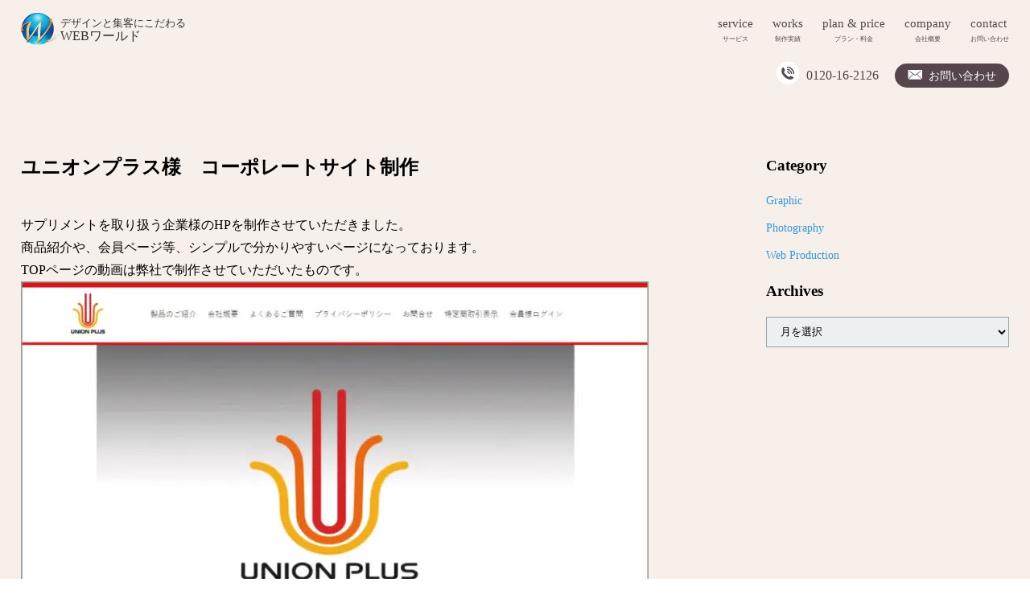

--- FILE ---
content_type: text/html; charset=UTF-8
request_url: https://visionworld.jp/unionplus/
body_size: 9433
content:
<!doctype html>
<html dir="ltr" lang="ja" prefix="og: https://ogp.me/ns#">

<head>
  <meta charset="UTF-8">
  
  <meta name="viewport" content="width=device-width,initial-scale=1.0">
  	<style>img:is([sizes="auto" i], [sizes^="auto," i]) { contain-intrinsic-size: 3000px 1500px }</style>
	
		<!-- All in One SEO 4.8.2 - aioseo.com -->
		<title>ユニオンプラス様 コーポレートサイト制作 | ホームページ制作 株式会社ワールド</title>
	<meta name="description" content="サプリメントを取り扱う企業様のHPを制作させていただきました。商品紹介や、会員ページ等、シンプルで分かりやすい" />
	<meta name="robots" content="max-image-preview:large" />
	<meta name="author" content="wpmaster"/>
	<link rel="canonical" href="https://visionworld.jp/unionplus/" />
	<meta name="generator" content="All in One SEO (AIOSEO) 4.8.2" />
		<meta property="og:locale" content="ja_JP" />
		<meta property="og:site_name" content="ホームページ制作　株式会社ワールド | ホームページ・SEOならワールド" />
		<meta property="og:type" content="article" />
		<meta property="og:title" content="ユニオンプラス様 コーポレートサイト制作 | ホームページ制作 株式会社ワールド" />
		<meta property="og:description" content="サプリメントを取り扱う企業様のHPを制作させていただきました。商品紹介や、会員ページ等、シンプルで分かりやすい" />
		<meta property="og:url" content="https://visionworld.jp/unionplus/" />
		<meta property="og:image" content="https://visionworld.jpwp/wp-content/uploads/2021/01/cropped-world_favicon.png" />
		<meta property="og:image:secure_url" content="https://visionworld.jpwp/wp-content/uploads/2021/01/cropped-world_favicon.png" />
		<meta property="article:published_time" content="2016-06-29T01:57:15+00:00" />
		<meta property="article:modified_time" content="2022-06-29T02:13:48+00:00" />
		<meta property="article:publisher" content="https://www.facebook.com/VisionWolrd/" />
		<meta property="article:author" content="https://www.facebook.com/VisionWolrd/" />
		<meta name="twitter:card" content="summary" />
		<meta name="twitter:title" content="ユニオンプラス様 コーポレートサイト制作 | ホームページ制作 株式会社ワールド" />
		<meta name="twitter:description" content="サプリメントを取り扱う企業様のHPを制作させていただきました。商品紹介や、会員ページ等、シンプルで分かりやすい" />
		<meta name="twitter:image" content="https://visionworld.jpwp/wp-content/uploads/2021/01/cropped-world_favicon.png" />
		<script type="application/ld+json" class="aioseo-schema">
			{"@context":"https:\/\/schema.org","@graph":[{"@type":"Article","@id":"https:\/\/visionworld.jp\/unionplus\/#article","name":"\u30e6\u30cb\u30aa\u30f3\u30d7\u30e9\u30b9\u69d8 \u30b3\u30fc\u30dd\u30ec\u30fc\u30c8\u30b5\u30a4\u30c8\u5236\u4f5c | \u30db\u30fc\u30e0\u30da\u30fc\u30b8\u5236\u4f5c \u682a\u5f0f\u4f1a\u793e\u30ef\u30fc\u30eb\u30c9","headline":"\u30e6\u30cb\u30aa\u30f3\u30d7\u30e9\u30b9\u69d8\u3000\u30b3\u30fc\u30dd\u30ec\u30fc\u30c8\u30b5\u30a4\u30c8\u5236\u4f5c","author":{"@id":"https:\/\/visionworld.jp\/author\/wpmaster\/#author"},"publisher":{"@id":"https:\/\/visionworld.jp\/#organization"},"image":{"@type":"ImageObject","url":"https:\/\/visionworld.jp\/wp-content\/uploads\/2016\/06\/unionp.jpg","width":480,"height":270},"datePublished":"2016-06-29T10:57:15+09:00","dateModified":"2022-06-29T11:13:48+09:00","inLanguage":"ja","mainEntityOfPage":{"@id":"https:\/\/visionworld.jp\/unionplus\/#webpage"},"isPartOf":{"@id":"https:\/\/visionworld.jp\/unionplus\/#webpage"},"articleSection":"Web Production, \u65e5\u672c\u8a9e"},{"@type":"BreadcrumbList","@id":"https:\/\/visionworld.jp\/unionplus\/#breadcrumblist","itemListElement":[{"@type":"ListItem","@id":"https:\/\/visionworld.jp\/#listItem","position":1,"name":"\u5bb6","item":"https:\/\/visionworld.jp\/","nextItem":{"@type":"ListItem","@id":"https:\/\/visionworld.jp\/unionplus\/#listItem","name":"\u30e6\u30cb\u30aa\u30f3\u30d7\u30e9\u30b9\u69d8\u3000\u30b3\u30fc\u30dd\u30ec\u30fc\u30c8\u30b5\u30a4\u30c8\u5236\u4f5c"}},{"@type":"ListItem","@id":"https:\/\/visionworld.jp\/unionplus\/#listItem","position":2,"name":"\u30e6\u30cb\u30aa\u30f3\u30d7\u30e9\u30b9\u69d8\u3000\u30b3\u30fc\u30dd\u30ec\u30fc\u30c8\u30b5\u30a4\u30c8\u5236\u4f5c","previousItem":{"@type":"ListItem","@id":"https:\/\/visionworld.jp\/#listItem","name":"\u5bb6"}}]},{"@type":"Organization","@id":"https:\/\/visionworld.jp\/#organization","name":"\u682a\u5f0f\u4f1a\u793e\u30ef\u30fc\u30eb\u30c9","description":"\u30db\u30fc\u30e0\u30da\u30fc\u30b8\u30fbSEO\u306a\u3089\u30ef\u30fc\u30eb\u30c9","url":"https:\/\/visionworld.jp\/","telephone":"+81120162126","logo":{"@type":"ImageObject","url":"https:\/\/visionworld.jpwp\/wp-content\/uploads\/2021\/01\/cropped-world_favicon.png","@id":"https:\/\/visionworld.jp\/unionplus\/#organizationLogo"},"image":{"@id":"https:\/\/visionworld.jp\/unionplus\/#organizationLogo"},"sameAs":["https:\/\/www.facebook.com\/VisionWolrd\/","https:\/\/www.youtube.com\/user\/visionworldmovie\/featured"]},{"@type":"Person","@id":"https:\/\/visionworld.jp\/author\/wpmaster\/#author","url":"https:\/\/visionworld.jp\/author\/wpmaster\/","name":"wpmaster","image":{"@type":"ImageObject","@id":"https:\/\/visionworld.jp\/unionplus\/#authorImage","url":"https:\/\/secure.gravatar.com\/avatar\/760c559930136406e0c33468034f40dfec4a4426416e6b997be1b665c139507e?s=96&d=mm&r=g","width":96,"height":96,"caption":"wpmaster"},"sameAs":["https:\/\/www.facebook.com\/VisionWolrd\/","https:\/\/www.youtube.com\/user\/visionworldmovie\/featured"]},{"@type":"WebPage","@id":"https:\/\/visionworld.jp\/unionplus\/#webpage","url":"https:\/\/visionworld.jp\/unionplus\/","name":"\u30e6\u30cb\u30aa\u30f3\u30d7\u30e9\u30b9\u69d8 \u30b3\u30fc\u30dd\u30ec\u30fc\u30c8\u30b5\u30a4\u30c8\u5236\u4f5c | \u30db\u30fc\u30e0\u30da\u30fc\u30b8\u5236\u4f5c \u682a\u5f0f\u4f1a\u793e\u30ef\u30fc\u30eb\u30c9","description":"\u30b5\u30d7\u30ea\u30e1\u30f3\u30c8\u3092\u53d6\u308a\u6271\u3046\u4f01\u696d\u69d8\u306eHP\u3092\u5236\u4f5c\u3055\u305b\u3066\u3044\u305f\u3060\u304d\u307e\u3057\u305f\u3002\u5546\u54c1\u7d39\u4ecb\u3084\u3001\u4f1a\u54e1\u30da\u30fc\u30b8\u7b49\u3001\u30b7\u30f3\u30d7\u30eb\u3067\u5206\u304b\u308a\u3084\u3059\u3044","inLanguage":"ja","isPartOf":{"@id":"https:\/\/visionworld.jp\/#website"},"breadcrumb":{"@id":"https:\/\/visionworld.jp\/unionplus\/#breadcrumblist"},"author":{"@id":"https:\/\/visionworld.jp\/author\/wpmaster\/#author"},"creator":{"@id":"https:\/\/visionworld.jp\/author\/wpmaster\/#author"},"image":{"@type":"ImageObject","url":"https:\/\/visionworld.jp\/wp-content\/uploads\/2016\/06\/unionp.jpg","@id":"https:\/\/visionworld.jp\/unionplus\/#mainImage","width":480,"height":270},"primaryImageOfPage":{"@id":"https:\/\/visionworld.jp\/unionplus\/#mainImage"},"datePublished":"2016-06-29T10:57:15+09:00","dateModified":"2022-06-29T11:13:48+09:00"},{"@type":"WebSite","@id":"https:\/\/visionworld.jp\/#website","url":"https:\/\/visionworld.jp\/","name":"\u30db\u30fc\u30e0\u30da\u30fc\u30b8\u5236\u4f5c\u3000\u682a\u5f0f\u4f1a\u793e\u30ef\u30fc\u30eb\u30c9","description":"\u30db\u30fc\u30e0\u30da\u30fc\u30b8\u30fbSEO\u306a\u3089\u30ef\u30fc\u30eb\u30c9","inLanguage":"ja","publisher":{"@id":"https:\/\/visionworld.jp\/#organization"}}]}
		</script>
		<!-- All in One SEO -->

<link rel="alternate" type="application/rss+xml" title="ホームページ制作　株式会社ワールド &raquo; ユニオンプラス様　コーポレートサイト制作 のコメントのフィード" href="https://visionworld.jp/unionplus/feed/" />
<script type="text/javascript">
/* <![CDATA[ */
window._wpemojiSettings = {"baseUrl":"https:\/\/s.w.org\/images\/core\/emoji\/16.0.1\/72x72\/","ext":".png","svgUrl":"https:\/\/s.w.org\/images\/core\/emoji\/16.0.1\/svg\/","svgExt":".svg","source":{"concatemoji":"https:\/\/visionworld.jp\/wp-includes\/js\/wp-emoji-release.min.js?ver=6.8.3"}};
/*! This file is auto-generated */
!function(s,n){var o,i,e;function c(e){try{var t={supportTests:e,timestamp:(new Date).valueOf()};sessionStorage.setItem(o,JSON.stringify(t))}catch(e){}}function p(e,t,n){e.clearRect(0,0,e.canvas.width,e.canvas.height),e.fillText(t,0,0);var t=new Uint32Array(e.getImageData(0,0,e.canvas.width,e.canvas.height).data),a=(e.clearRect(0,0,e.canvas.width,e.canvas.height),e.fillText(n,0,0),new Uint32Array(e.getImageData(0,0,e.canvas.width,e.canvas.height).data));return t.every(function(e,t){return e===a[t]})}function u(e,t){e.clearRect(0,0,e.canvas.width,e.canvas.height),e.fillText(t,0,0);for(var n=e.getImageData(16,16,1,1),a=0;a<n.data.length;a++)if(0!==n.data[a])return!1;return!0}function f(e,t,n,a){switch(t){case"flag":return n(e,"\ud83c\udff3\ufe0f\u200d\u26a7\ufe0f","\ud83c\udff3\ufe0f\u200b\u26a7\ufe0f")?!1:!n(e,"\ud83c\udde8\ud83c\uddf6","\ud83c\udde8\u200b\ud83c\uddf6")&&!n(e,"\ud83c\udff4\udb40\udc67\udb40\udc62\udb40\udc65\udb40\udc6e\udb40\udc67\udb40\udc7f","\ud83c\udff4\u200b\udb40\udc67\u200b\udb40\udc62\u200b\udb40\udc65\u200b\udb40\udc6e\u200b\udb40\udc67\u200b\udb40\udc7f");case"emoji":return!a(e,"\ud83e\udedf")}return!1}function g(e,t,n,a){var r="undefined"!=typeof WorkerGlobalScope&&self instanceof WorkerGlobalScope?new OffscreenCanvas(300,150):s.createElement("canvas"),o=r.getContext("2d",{willReadFrequently:!0}),i=(o.textBaseline="top",o.font="600 32px Arial",{});return e.forEach(function(e){i[e]=t(o,e,n,a)}),i}function t(e){var t=s.createElement("script");t.src=e,t.defer=!0,s.head.appendChild(t)}"undefined"!=typeof Promise&&(o="wpEmojiSettingsSupports",i=["flag","emoji"],n.supports={everything:!0,everythingExceptFlag:!0},e=new Promise(function(e){s.addEventListener("DOMContentLoaded",e,{once:!0})}),new Promise(function(t){var n=function(){try{var e=JSON.parse(sessionStorage.getItem(o));if("object"==typeof e&&"number"==typeof e.timestamp&&(new Date).valueOf()<e.timestamp+604800&&"object"==typeof e.supportTests)return e.supportTests}catch(e){}return null}();if(!n){if("undefined"!=typeof Worker&&"undefined"!=typeof OffscreenCanvas&&"undefined"!=typeof URL&&URL.createObjectURL&&"undefined"!=typeof Blob)try{var e="postMessage("+g.toString()+"("+[JSON.stringify(i),f.toString(),p.toString(),u.toString()].join(",")+"));",a=new Blob([e],{type:"text/javascript"}),r=new Worker(URL.createObjectURL(a),{name:"wpTestEmojiSupports"});return void(r.onmessage=function(e){c(n=e.data),r.terminate(),t(n)})}catch(e){}c(n=g(i,f,p,u))}t(n)}).then(function(e){for(var t in e)n.supports[t]=e[t],n.supports.everything=n.supports.everything&&n.supports[t],"flag"!==t&&(n.supports.everythingExceptFlag=n.supports.everythingExceptFlag&&n.supports[t]);n.supports.everythingExceptFlag=n.supports.everythingExceptFlag&&!n.supports.flag,n.DOMReady=!1,n.readyCallback=function(){n.DOMReady=!0}}).then(function(){return e}).then(function(){var e;n.supports.everything||(n.readyCallback(),(e=n.source||{}).concatemoji?t(e.concatemoji):e.wpemoji&&e.twemoji&&(t(e.twemoji),t(e.wpemoji)))}))}((window,document),window._wpemojiSettings);
/* ]]> */
</script>
<style id='wp-emoji-styles-inline-css' type='text/css'>

	img.wp-smiley, img.emoji {
		display: inline !important;
		border: none !important;
		box-shadow: none !important;
		height: 1em !important;
		width: 1em !important;
		margin: 0 0.07em !important;
		vertical-align: -0.1em !important;
		background: none !important;
		padding: 0 !important;
	}
</style>
<link rel='stylesheet' id='wp-block-library-css' href='https://visionworld.jp/wp-includes/css/dist/block-library/style.min.css?ver=6.8.3' type='text/css' media='all' />
<style id='classic-theme-styles-inline-css' type='text/css'>
/*! This file is auto-generated */
.wp-block-button__link{color:#fff;background-color:#32373c;border-radius:9999px;box-shadow:none;text-decoration:none;padding:calc(.667em + 2px) calc(1.333em + 2px);font-size:1.125em}.wp-block-file__button{background:#32373c;color:#fff;text-decoration:none}
</style>
<style id='global-styles-inline-css' type='text/css'>
:root{--wp--preset--aspect-ratio--square: 1;--wp--preset--aspect-ratio--4-3: 4/3;--wp--preset--aspect-ratio--3-4: 3/4;--wp--preset--aspect-ratio--3-2: 3/2;--wp--preset--aspect-ratio--2-3: 2/3;--wp--preset--aspect-ratio--16-9: 16/9;--wp--preset--aspect-ratio--9-16: 9/16;--wp--preset--color--black: #000000;--wp--preset--color--cyan-bluish-gray: #abb8c3;--wp--preset--color--white: #ffffff;--wp--preset--color--pale-pink: #f78da7;--wp--preset--color--vivid-red: #cf2e2e;--wp--preset--color--luminous-vivid-orange: #ff6900;--wp--preset--color--luminous-vivid-amber: #fcb900;--wp--preset--color--light-green-cyan: #7bdcb5;--wp--preset--color--vivid-green-cyan: #00d084;--wp--preset--color--pale-cyan-blue: #8ed1fc;--wp--preset--color--vivid-cyan-blue: #0693e3;--wp--preset--color--vivid-purple: #9b51e0;--wp--preset--gradient--vivid-cyan-blue-to-vivid-purple: linear-gradient(135deg,rgba(6,147,227,1) 0%,rgb(155,81,224) 100%);--wp--preset--gradient--light-green-cyan-to-vivid-green-cyan: linear-gradient(135deg,rgb(122,220,180) 0%,rgb(0,208,130) 100%);--wp--preset--gradient--luminous-vivid-amber-to-luminous-vivid-orange: linear-gradient(135deg,rgba(252,185,0,1) 0%,rgba(255,105,0,1) 100%);--wp--preset--gradient--luminous-vivid-orange-to-vivid-red: linear-gradient(135deg,rgba(255,105,0,1) 0%,rgb(207,46,46) 100%);--wp--preset--gradient--very-light-gray-to-cyan-bluish-gray: linear-gradient(135deg,rgb(238,238,238) 0%,rgb(169,184,195) 100%);--wp--preset--gradient--cool-to-warm-spectrum: linear-gradient(135deg,rgb(74,234,220) 0%,rgb(151,120,209) 20%,rgb(207,42,186) 40%,rgb(238,44,130) 60%,rgb(251,105,98) 80%,rgb(254,248,76) 100%);--wp--preset--gradient--blush-light-purple: linear-gradient(135deg,rgb(255,206,236) 0%,rgb(152,150,240) 100%);--wp--preset--gradient--blush-bordeaux: linear-gradient(135deg,rgb(254,205,165) 0%,rgb(254,45,45) 50%,rgb(107,0,62) 100%);--wp--preset--gradient--luminous-dusk: linear-gradient(135deg,rgb(255,203,112) 0%,rgb(199,81,192) 50%,rgb(65,88,208) 100%);--wp--preset--gradient--pale-ocean: linear-gradient(135deg,rgb(255,245,203) 0%,rgb(182,227,212) 50%,rgb(51,167,181) 100%);--wp--preset--gradient--electric-grass: linear-gradient(135deg,rgb(202,248,128) 0%,rgb(113,206,126) 100%);--wp--preset--gradient--midnight: linear-gradient(135deg,rgb(2,3,129) 0%,rgb(40,116,252) 100%);--wp--preset--font-size--small: 13px;--wp--preset--font-size--medium: 20px;--wp--preset--font-size--large: 36px;--wp--preset--font-size--x-large: 42px;--wp--preset--spacing--20: 0.44rem;--wp--preset--spacing--30: 0.67rem;--wp--preset--spacing--40: 1rem;--wp--preset--spacing--50: 1.5rem;--wp--preset--spacing--60: 2.25rem;--wp--preset--spacing--70: 3.38rem;--wp--preset--spacing--80: 5.06rem;--wp--preset--shadow--natural: 6px 6px 9px rgba(0, 0, 0, 0.2);--wp--preset--shadow--deep: 12px 12px 50px rgba(0, 0, 0, 0.4);--wp--preset--shadow--sharp: 6px 6px 0px rgba(0, 0, 0, 0.2);--wp--preset--shadow--outlined: 6px 6px 0px -3px rgba(255, 255, 255, 1), 6px 6px rgba(0, 0, 0, 1);--wp--preset--shadow--crisp: 6px 6px 0px rgba(0, 0, 0, 1);}:where(.is-layout-flex){gap: 0.5em;}:where(.is-layout-grid){gap: 0.5em;}body .is-layout-flex{display: flex;}.is-layout-flex{flex-wrap: wrap;align-items: center;}.is-layout-flex > :is(*, div){margin: 0;}body .is-layout-grid{display: grid;}.is-layout-grid > :is(*, div){margin: 0;}:where(.wp-block-columns.is-layout-flex){gap: 2em;}:where(.wp-block-columns.is-layout-grid){gap: 2em;}:where(.wp-block-post-template.is-layout-flex){gap: 1.25em;}:where(.wp-block-post-template.is-layout-grid){gap: 1.25em;}.has-black-color{color: var(--wp--preset--color--black) !important;}.has-cyan-bluish-gray-color{color: var(--wp--preset--color--cyan-bluish-gray) !important;}.has-white-color{color: var(--wp--preset--color--white) !important;}.has-pale-pink-color{color: var(--wp--preset--color--pale-pink) !important;}.has-vivid-red-color{color: var(--wp--preset--color--vivid-red) !important;}.has-luminous-vivid-orange-color{color: var(--wp--preset--color--luminous-vivid-orange) !important;}.has-luminous-vivid-amber-color{color: var(--wp--preset--color--luminous-vivid-amber) !important;}.has-light-green-cyan-color{color: var(--wp--preset--color--light-green-cyan) !important;}.has-vivid-green-cyan-color{color: var(--wp--preset--color--vivid-green-cyan) !important;}.has-pale-cyan-blue-color{color: var(--wp--preset--color--pale-cyan-blue) !important;}.has-vivid-cyan-blue-color{color: var(--wp--preset--color--vivid-cyan-blue) !important;}.has-vivid-purple-color{color: var(--wp--preset--color--vivid-purple) !important;}.has-black-background-color{background-color: var(--wp--preset--color--black) !important;}.has-cyan-bluish-gray-background-color{background-color: var(--wp--preset--color--cyan-bluish-gray) !important;}.has-white-background-color{background-color: var(--wp--preset--color--white) !important;}.has-pale-pink-background-color{background-color: var(--wp--preset--color--pale-pink) !important;}.has-vivid-red-background-color{background-color: var(--wp--preset--color--vivid-red) !important;}.has-luminous-vivid-orange-background-color{background-color: var(--wp--preset--color--luminous-vivid-orange) !important;}.has-luminous-vivid-amber-background-color{background-color: var(--wp--preset--color--luminous-vivid-amber) !important;}.has-light-green-cyan-background-color{background-color: var(--wp--preset--color--light-green-cyan) !important;}.has-vivid-green-cyan-background-color{background-color: var(--wp--preset--color--vivid-green-cyan) !important;}.has-pale-cyan-blue-background-color{background-color: var(--wp--preset--color--pale-cyan-blue) !important;}.has-vivid-cyan-blue-background-color{background-color: var(--wp--preset--color--vivid-cyan-blue) !important;}.has-vivid-purple-background-color{background-color: var(--wp--preset--color--vivid-purple) !important;}.has-black-border-color{border-color: var(--wp--preset--color--black) !important;}.has-cyan-bluish-gray-border-color{border-color: var(--wp--preset--color--cyan-bluish-gray) !important;}.has-white-border-color{border-color: var(--wp--preset--color--white) !important;}.has-pale-pink-border-color{border-color: var(--wp--preset--color--pale-pink) !important;}.has-vivid-red-border-color{border-color: var(--wp--preset--color--vivid-red) !important;}.has-luminous-vivid-orange-border-color{border-color: var(--wp--preset--color--luminous-vivid-orange) !important;}.has-luminous-vivid-amber-border-color{border-color: var(--wp--preset--color--luminous-vivid-amber) !important;}.has-light-green-cyan-border-color{border-color: var(--wp--preset--color--light-green-cyan) !important;}.has-vivid-green-cyan-border-color{border-color: var(--wp--preset--color--vivid-green-cyan) !important;}.has-pale-cyan-blue-border-color{border-color: var(--wp--preset--color--pale-cyan-blue) !important;}.has-vivid-cyan-blue-border-color{border-color: var(--wp--preset--color--vivid-cyan-blue) !important;}.has-vivid-purple-border-color{border-color: var(--wp--preset--color--vivid-purple) !important;}.has-vivid-cyan-blue-to-vivid-purple-gradient-background{background: var(--wp--preset--gradient--vivid-cyan-blue-to-vivid-purple) !important;}.has-light-green-cyan-to-vivid-green-cyan-gradient-background{background: var(--wp--preset--gradient--light-green-cyan-to-vivid-green-cyan) !important;}.has-luminous-vivid-amber-to-luminous-vivid-orange-gradient-background{background: var(--wp--preset--gradient--luminous-vivid-amber-to-luminous-vivid-orange) !important;}.has-luminous-vivid-orange-to-vivid-red-gradient-background{background: var(--wp--preset--gradient--luminous-vivid-orange-to-vivid-red) !important;}.has-very-light-gray-to-cyan-bluish-gray-gradient-background{background: var(--wp--preset--gradient--very-light-gray-to-cyan-bluish-gray) !important;}.has-cool-to-warm-spectrum-gradient-background{background: var(--wp--preset--gradient--cool-to-warm-spectrum) !important;}.has-blush-light-purple-gradient-background{background: var(--wp--preset--gradient--blush-light-purple) !important;}.has-blush-bordeaux-gradient-background{background: var(--wp--preset--gradient--blush-bordeaux) !important;}.has-luminous-dusk-gradient-background{background: var(--wp--preset--gradient--luminous-dusk) !important;}.has-pale-ocean-gradient-background{background: var(--wp--preset--gradient--pale-ocean) !important;}.has-electric-grass-gradient-background{background: var(--wp--preset--gradient--electric-grass) !important;}.has-midnight-gradient-background{background: var(--wp--preset--gradient--midnight) !important;}.has-small-font-size{font-size: var(--wp--preset--font-size--small) !important;}.has-medium-font-size{font-size: var(--wp--preset--font-size--medium) !important;}.has-large-font-size{font-size: var(--wp--preset--font-size--large) !important;}.has-x-large-font-size{font-size: var(--wp--preset--font-size--x-large) !important;}
:where(.wp-block-post-template.is-layout-flex){gap: 1.25em;}:where(.wp-block-post-template.is-layout-grid){gap: 1.25em;}
:where(.wp-block-columns.is-layout-flex){gap: 2em;}:where(.wp-block-columns.is-layout-grid){gap: 2em;}
:root :where(.wp-block-pullquote){font-size: 1.5em;line-height: 1.6;}
</style>
<link rel='stylesheet' id='contact-form-7-css' href='https://visionworld.jp/wp-content/plugins/contact-form-7/includes/css/styles.css?ver=6.0.6' type='text/css' media='all' />
<link rel='stylesheet' id='style-css' href='https://visionworld.jp/wp-content/themes/webworld2022-2/style.css?ver=1768713165' type='text/css' media='all' />
<script type="text/javascript" src="https://visionworld.jp/wp-includes/js/jquery/jquery.min.js?ver=3.7.1" id="jquery-core-js"></script>
<script type="text/javascript" src="https://visionworld.jp/wp-includes/js/jquery/jquery-migrate.min.js?ver=3.4.1" id="jquery-migrate-js"></script>
<link rel="https://api.w.org/" href="https://visionworld.jp/wp-json/" /><link rel="alternate" title="JSON" type="application/json" href="https://visionworld.jp/wp-json/wp/v2/posts/1726" /><link rel="EditURI" type="application/rsd+xml" title="RSD" href="https://visionworld.jp/xmlrpc.php?rsd" />
<meta name="generator" content="WordPress 6.8.3" />
<link rel='shortlink' href='https://visionworld.jp/?p=1726' />
<link rel="alternate" title="oEmbed (JSON)" type="application/json+oembed" href="https://visionworld.jp/wp-json/oembed/1.0/embed?url=https%3A%2F%2Fvisionworld.jp%2Funionplus%2F" />
<link rel="alternate" title="oEmbed (XML)" type="text/xml+oembed" href="https://visionworld.jp/wp-json/oembed/1.0/embed?url=https%3A%2F%2Fvisionworld.jp%2Funionplus%2F&#038;format=xml" />
<style type="text/css">.recentcomments a{display:inline !important;padding:0 !important;margin:0 !important;}</style><link rel="icon" href="https://visionworld.jp/wp-content/uploads/2021/01/cropped-world_favicon-32x32.png" sizes="32x32" />
<link rel="icon" href="https://visionworld.jp/wp-content/uploads/2021/01/cropped-world_favicon-192x192.png" sizes="192x192" />
<link rel="apple-touch-icon" href="https://visionworld.jp/wp-content/uploads/2021/01/cropped-world_favicon-180x180.png" />
<meta name="msapplication-TileImage" content="https://visionworld.jp/wp-content/uploads/2021/01/cropped-world_favicon-270x270.png" />

</head>

<body class="wp-singular post-template-default single single-post postid-1726 single-format-standard wp-theme-webworld2022-2">

  <div class="site-wrapper">
    <header class="site-header wide-wrap">
      		<div class="site-header-title"><p><a href="https://visionworld.jp/"><img src="https://visionworld.jp/wp-content/themes/webworld2022-2/images/common/site-logo.png" alt="WEBワールド"><span class="site-header-title-text"><span>デザインと集客にこだわる</span><br>WEBワールド</span></a></p></div>
            <div class="site-header-nav-area">
        <a class="site-nav-button">
          <span></span>
          <span></span>
          <span></span>
        </a>
        <nav class="site-header-nav">
          <ul class="site-header-nav-list">
            <li><a href="https://visionworld.jp/webp/">service<span>サービス</span></a></li>
            <li><a href="https://visionworld.jp/works/">works<span>制作実績</span></a></li>
            <li><a href="https://visionworld.jp/plan/">plan & price<span>プラン・料金</span></a></li>
            <li><a href="https://visionworld.jp/company/">company<span>会社概要</span></a></li>
            <li><a href="https://visionworld.jp/contact/">contact<span>お問い合わせ</span></a></li>
          </ul>
        </nav>
        <ul class="site-header-contact">
          <li class="site-header-tel"><a href="tel:0120-16-2126">0120-16-2126</a></li>
          <li class="site-header-mail"><a href="https://visionworld.jp/contact/">お問い合わせ</a></li>
        </ul>
      </div>
    </header>
<div class="wide-wrap blog-contents">
	<div class="row">
		<div class="col blog_main">
						<article>
<h1 class="font-min">ユニオンプラス様　コーポレートサイト制作</h1>
<div class="blog_content">
<p>サプリメントを取り扱う企業様のHPを制作させていただきました。<br />商品紹介や、会員ページ等、シンプルで分かりやすいページになっております。</p><p>TOPページの動画は弊社で制作させていただいたものです。</p><p><img decoding="async" class="alignleft" src="https://vision-world.biz/wp-content/uploads/2016/10/union.jpg" /></p><p>&nbsp;</p><p>&nbsp;</p><p>&nbsp;</p><p>&nbsp;</p><p>&nbsp;</p><p>&nbsp;</p><p>&nbsp;</p><p>&nbsp;</p><p>&nbsp;</p><p>&nbsp;</p><p>&nbsp;</p><p>&nbsp;</p><p><a title="CG/アニメーション制作｜動画のワールド" href="https://vision-world.biz/movie/cg-ani/" target="_blank" rel="noopener">CG/アニメーション制作｜動画のワールド</a></p><ul class="blog_meta"><li class="blog-date">2016.06.29</li><li class="category">カテゴリー:<a href="https://visionworld.jp/category/web-production/" rel="category tag">Web Production</a></li></ul>
</div>
</article>
						<!-- post navigation -->
			
	<nav class="page-navigation post-navigation" role="navigation">
		<div class="nav-links"><div class="nav-previous"><a href="https://visionworld.jp/1722-2/" rel="prev"><span>前の記事</span></a></div><div class="nav-next"><a href="https://visionworld.jp/santecno/" rel="next"><span>次の記事</span></a></div></div>
	</nav>			<!-- /post navigation -->
		</div>

		<div class="col blog_sub">
			<h3 class="font-min">Category</h3>
			<ul class="single-category_list">
					<li class="cat-item cat-item-7"><a href="https://visionworld.jp/category/graphic/">Graphic</a>
</li>
	<li class="cat-item cat-item-9"><a href="https://visionworld.jp/category/photography/">Photography</a>
</li>
	<li class="cat-item cat-item-10"><a href="https://visionworld.jp/category/web-production/">Web Production</a>
</li>
			</ul>
			<h3 class="font-min">Archives</h3>
			<select name="archive-dropdown" class="archive-dropdown-list" onChange='document.location.href=this.options[this.selectedIndex].value;'>
			<option value="">月を選択</option>
				<option value='https://visionworld.jp/2024/05/'> 2024年5月 </option>
	<option value='https://visionworld.jp/2023/06/'> 2023年6月 </option>
	<option value='https://visionworld.jp/2022/06/'> 2022年6月 </option>
	<option value='https://visionworld.jp/2021/06/'> 2021年6月 </option>
	<option value='https://visionworld.jp/2020/05/'> 2020年5月 </option>
	<option value='https://visionworld.jp/2019/01/'> 2019年1月 </option>
	<option value='https://visionworld.jp/2018/08/'> 2018年8月 </option>
	<option value='https://visionworld.jp/2018/05/'> 2018年5月 </option>
	<option value='https://visionworld.jp/2018/01/'> 2018年1月 </option>
	<option value='https://visionworld.jp/2016/12/'> 2016年12月 </option>
	<option value='https://visionworld.jp/2016/11/'> 2016年11月 </option>
	<option value='https://visionworld.jp/2016/10/'> 2016年10月 </option>
	<option value='https://visionworld.jp/2016/09/'> 2016年9月 </option>
	<option value='https://visionworld.jp/2016/08/'> 2016年8月 </option>
	<option value='https://visionworld.jp/2016/07/'> 2016年7月 </option>
	<option value='https://visionworld.jp/2016/06/'> 2016年6月 </option>
	<option value='https://visionworld.jp/2016/05/'> 2016年5月 </option>
	<option value='https://visionworld.jp/2016/04/'> 2016年4月 </option>
	<option value='https://visionworld.jp/2016/03/'> 2016年3月 </option>
	<option value='https://visionworld.jp/2016/02/'> 2016年2月 </option>
	<option value='https://visionworld.jp/2016/01/'> 2016年1月 </option>
	<option value='https://visionworld.jp/2015/12/'> 2015年12月 </option>
	<option value='https://visionworld.jp/2015/11/'> 2015年11月 </option>
	<option value='https://visionworld.jp/2015/10/'> 2015年10月 </option>
	<option value='https://visionworld.jp/2015/09/'> 2015年9月 </option>
	<option value='https://visionworld.jp/2015/08/'> 2015年8月 </option>
	<option value='https://visionworld.jp/2015/07/'> 2015年7月 </option>
	<option value='https://visionworld.jp/2015/06/'> 2015年6月 </option>
	<option value='https://visionworld.jp/2015/05/'> 2015年5月 </option>
	<option value='https://visionworld.jp/2015/04/'> 2015年4月 </option>
	<option value='https://visionworld.jp/2015/03/'> 2015年3月 </option>
	<option value='https://visionworld.jp/2015/02/'> 2015年2月 </option>
	<option value='https://visionworld.jp/2015/01/'> 2015年1月 </option>
	<option value='https://visionworld.jp/2014/12/'> 2014年12月 </option>
	<option value='https://visionworld.jp/2014/11/'> 2014年11月 </option>
	<option value='https://visionworld.jp/2014/10/'> 2014年10月 </option>
	<option value='https://visionworld.jp/2014/09/'> 2014年9月 </option>
	<option value='https://visionworld.jp/2014/08/'> 2014年8月 </option>
	<option value='https://visionworld.jp/2014/07/'> 2014年7月 </option>
	<option value='https://visionworld.jp/2014/06/'> 2014年6月 </option>
	<option value='https://visionworld.jp/2014/05/'> 2014年5月 </option>
	<option value='https://visionworld.jp/2014/04/'> 2014年4月 </option>
	<option value='https://visionworld.jp/2014/03/'> 2014年3月 </option>
	<option value='https://visionworld.jp/2014/02/'> 2014年2月 </option>
	<option value='https://visionworld.jp/2014/01/'> 2014年1月 </option>
	<option value='https://visionworld.jp/2013/12/'> 2013年12月 </option>
	<option value='https://visionworld.jp/2012/11/'> 2012年11月 </option>
	<option value='https://visionworld.jp/2012/10/'> 2012年10月 </option>
	<option value='https://visionworld.jp/2012/07/'> 2012年7月 </option>
	<option value='https://visionworld.jp/2012/06/'> 2012年6月 </option>
	<option value='https://visionworld.jp/2012/05/'> 2012年5月 </option>
	<option value='https://visionworld.jp/2012/04/'> 2012年4月 </option>
	<option value='https://visionworld.jp/2012/03/'> 2012年3月 </option>
	<option value='https://visionworld.jp/2012/02/'> 2012年2月 </option>
	<option value='https://visionworld.jp/2012/01/'> 2012年1月 </option>
			</select>
		</div>
	</div>
</div>

<footer class="site-footer">
      <div class="site-footer-inner">
        <ul class="site-footer-main_nav">
          <li><a href="https://visionworld.jp/webp/">Service</a></li>
          <li><a href="https://visionworld.jp/works/">Works</a></li>
          <li><a href="https://visionworld.jp/plan/">Plan&amp;Price</a></li>
		  <li><a href="https://visionworld.jp/flow/">Flow</a></li>
          <li><a href="https://visionworld.jp/seosem/">SEO</a></li>
          <li><a href="https://visionworld.jp/web-ad/">Consulting</a></li>
        </ul>
        <ul class="site-footer-sub_nav">
          <li><a href="https://visionworld.jp/company/">Company</a></li>
          <li><a href="https://visionworld.jp/contact/">Contact</a></li>
          <li><a href="https://visionworld.jp/topic/">Information</a></li>
          <li><a href="https://visionworld.jp/privacy-policy/">Privacy Policy</a></li>
        </ul>
        <p>株式会社ワールド</p>
        <ul class="site-footer-contact-list">
          <li class="site-footer-contact-tel"><a href="tel:0120162126">0120-16-2126</a></li>
          <li class="site-footer-contact-mail">info@vision-world.biz</li>
<!--<li><a href="#"><img src="https://visionworld.jp/wp-content/themes/webworld2022-2/images/common/twitter-icon.png" alt="twitter"></a></li> --> 
<li><a href="https://www.facebook.com/VisionWolrd/"><img src="https://visionworld.jp/wp-content/themes/webworld2022-2/images/common/facebook-icon.png" alt="facebook"></a></li>
<!--<li><a href="#"><img src="https://visionworld.jp/wp-content/themes/webworld2022-2/images/common/instagram-icon.png" alt="instagram"></a></li> --> 
        </ul>
        <p class="copy">Copyright © 2014 WORLD.CO.,LTD All Rights Reserved.</p>
      </div>
    </footer>
  </div>
		<script type="speculationrules">
{"prefetch":[{"source":"document","where":{"and":[{"href_matches":"\/*"},{"not":{"href_matches":["\/wp-*.php","\/wp-admin\/*","\/wp-content\/uploads\/*","\/wp-content\/*","\/wp-content\/plugins\/*","\/wp-content\/themes\/webworld2022-2\/*","\/*\\?(.+)"]}},{"not":{"selector_matches":"a[rel~=\"nofollow\"]"}},{"not":{"selector_matches":".no-prefetch, .no-prefetch a"}}]},"eagerness":"conservative"}]}
</script>
<script type="text/javascript" src="https://visionworld.jp/wp-includes/js/dist/hooks.min.js?ver=4d63a3d491d11ffd8ac6" id="wp-hooks-js"></script>
<script type="text/javascript" src="https://visionworld.jp/wp-includes/js/dist/i18n.min.js?ver=5e580eb46a90c2b997e6" id="wp-i18n-js"></script>
<script type="text/javascript" id="wp-i18n-js-after">
/* <![CDATA[ */
wp.i18n.setLocaleData( { 'text direction\u0004ltr': [ 'ltr' ] } );
/* ]]> */
</script>
<script type="text/javascript" src="https://visionworld.jp/wp-content/plugins/contact-form-7/includes/swv/js/index.js?ver=6.0.6" id="swv-js"></script>
<script type="text/javascript" id="contact-form-7-js-translations">
/* <![CDATA[ */
( function( domain, translations ) {
	var localeData = translations.locale_data[ domain ] || translations.locale_data.messages;
	localeData[""].domain = domain;
	wp.i18n.setLocaleData( localeData, domain );
} )( "contact-form-7", {"translation-revision-date":"2025-04-11 06:42:50+0000","generator":"GlotPress\/4.0.1","domain":"messages","locale_data":{"messages":{"":{"domain":"messages","plural-forms":"nplurals=1; plural=0;","lang":"ja_JP"},"This contact form is placed in the wrong place.":["\u3053\u306e\u30b3\u30f3\u30bf\u30af\u30c8\u30d5\u30a9\u30fc\u30e0\u306f\u9593\u9055\u3063\u305f\u4f4d\u7f6e\u306b\u7f6e\u304b\u308c\u3066\u3044\u307e\u3059\u3002"],"Error:":["\u30a8\u30e9\u30fc:"]}},"comment":{"reference":"includes\/js\/index.js"}} );
/* ]]> */
</script>
<script type="text/javascript" id="contact-form-7-js-before">
/* <![CDATA[ */
var wpcf7 = {
    "api": {
        "root": "https:\/\/visionworld.jp\/wp-json\/",
        "namespace": "contact-form-7\/v1"
    }
};
/* ]]> */
</script>
<script type="text/javascript" src="https://visionworld.jp/wp-content/plugins/contact-form-7/includes/js/index.js?ver=6.0.6" id="contact-form-7-js"></script>
  <script type="text/javascript">
    jQuery(function ($) {
      $('.site-nav-button').on('click', function () {
        if ($(this).hasClass('active')) {
          $(this).removeClass('active');
          $('.site-header-nav').addClass('close').removeClass('open');
        } else {
          $(this).addClass('active');
          $('.site-header-nav').addClass('open').removeClass('close');
        }
      });
    });
  </script>
</body>

</html>

--- FILE ---
content_type: text/css
request_url: https://visionworld.jp/wp-content/themes/webworld2022-2/style.css?ver=1768713165
body_size: 6218
content:
/*
Theme Name: webworld2022-2
*/

/* Box sizing rules */
*,
*::before,
*::after {
  box-sizing: border-box;
}

/* Remove default margin */
body,
h1,
h2,
h3,
h4,
p,
figure,
blockquote,
dl,
dd {
  margin: 0;
}

/* Remove list styles on ul, ol elements with a list role, which suggests default styling will be removed */
ul[role="list"],ol[role="list"]  {
  list-style: none;
}

/* Set core root defaults */
html:focus-within {
  scroll-behavior: smooth;
}

html {
  font-size: 62.5%;
}

/* Set core body defaults */
body {
  min-height: 100vh;
  text-rendering: optimizeSpeed;
  line-height: 1.75;
  font-size: 1.6rem;
}

/* A elements that don't have a class get default styles */
a:not([class]) {
  text-decoration-skip-ink: auto;
}

/* Make images easier to work with */
img,
picture {
  max-width: 100%;
  display: block;
}

/* Inherit fonts for inputs and buttons */
input,
button,
textarea,
select {
  font: inherit;
}

/* Remove all animations and transitions for people that prefer not to see them */
@media (prefers-reduced-motion: reduce) {
  html:focus-within {
    scroll-behavior: auto;
  }

  *,
  *::before,
  *::after {
    animation-duration: 0.01ms !important;
    animation-iteration-count: 1 !important;
    transition-duration: 0.01ms !important;
    scroll-behavior: auto !important;
  }
}

/* grid */

section {
  margin: 2rem 0;
}

.wrap {
  margin-left: auto;
  margin-right: auto;
  padding-right: 1.6rem;
  padding-left: 1.6rem;
  max-width: 1080px;
}

.wide-wrap {
  margin-left: auto;
  margin-right: auto;
  padding-right: 1.6rem;
  padding-left: 1.6rem;
  max-width: 1260px;
}

.row {
  display: -webkit-box;
  display: -ms-flexbox;
  display: flex;
  margin-left: -2rem;
}

.row .row {
  margin-bottom: 0;
}

.col {
  width: 100%;
  margin-left: 2rem;
  margin-bottom: 2rem;
  -ms-flex-preferred-size: auto;
  flex-basis: auto;
}

@media screen and (min-width: 959px) {
  .row.w75>.col {
    width: calc(75% - 2rem);
  }

  .row.w50>.col {
    width: calc(50% - 2rem);
  }

  .row.alignL {
    -webkit-box-pack: start;
    -ms-flex-pack: start;
    justify-content: flex-start;
  }

  .row.alignR {
    -webkit-box-pack: end;
    -ms-flex-pack: end;
    justify-content: flex-end;
  }

  .row.alignRC {
    -webkit-box-pack: center;
    -ms-flex-pack: center;
    justify-content: center;
  }
}

.row.alignC {
  -webkit-box-align: center;
  -ms-flex-align: center;
  align-items: center;
}

.row.alignB {
  -webkit-box-align: end;
  -ms-flex-align: end;
  align-items: flex-end;
}

@media screen and (min-width: 960px) {
  .row.colReverse {
    -webkit-box-orient: horizontal;
    -webkit-box-direction: reverse;
    -ms-flex-direction: row-reverse;
    flex-direction: row-reverse;
  }
}

@media screen and (max-width: 959px) {
  .row {
    -ms-flex-wrap: wrap;
    flex-wrap: wrap;
  }
}

.row.tile-2,
.row.tile-3,
.row.tile-4,
.row.tile-5,
.row.tile-6 {
  -ms-flex-wrap: wrap;
  flex-wrap: wrap;
  margin-bottom: 0 !important;
}

.row.tile-2 .col {
  width: calc(50% - 2rem);
}

.row.tile-3 .col {
  width: calc(33.33% - 2rem);
}

.row.tile-4 .col {
  width: calc(25% - 2rem);
}

.row.tile-5 .col {
  width: calc(20% - 2rem);
}

.row.tile-6 .col {
  width: calc(16.66% - 2rem);
}

@media screen and (max-width: 959px) {

  .row.tile-2 .col,
  .row.tile-3 .col,
  .row.tile-4 .col,
  .row.tile-5 .col,
  .row.tile-6 .col {
    width: 100%;
  }

  .sm-none {
    display: none;
  }
}

@media screen and (min-width: 600px) and (max-width: 959px) {
  .row.sm-tile-4 .col {
    width: calc(25% - 2rem);
  }

  .row.sm-tile-3 .col {
    width: calc(33.33% - 2rem);
  }

  .row.sm-tile-2 .col {
    width: calc(50% - 2rem);
  }
}

@media screen and (max-width: 599px) {

  .row.sm-tile-4 .col,
  .row.sm-tile-3 .col,
  .row.sm-tile-2 .col {
    width: 100%;
  }

  .row.xs-tile-2 {
    margin-left: -1.2rem;
  }

  .row.xs-tile-2 .col {
    margin-left: 1.2rem;
    margin-bottom: 1.2rem;
    width: calc(50% - 1.2rem);
  }
}

.col.by-2 {
  width: calc(100% * 2 - 2rem);
}

.col.by-3 {
  width: calc(100% * 3 - 2rem);
}

.col.by-4 {
  width: calc(100% * 4 - 2rem);
}

.col.by-5 {
  width: calc(100% * 5 - 2rem);
}

@media screen and (max-width: 959px) {

  .col.by-2,
  .col.by-3,
  .col.by-4,
  .col.by-5 {
    width: 100%;
  }
}

.col.platinumRatio {
  width: calc(100% * 1.73 - 2rem);
}

.col.goldenRatio {
  width: calc(100% * 1.62 - 2rem);
}

.col.silverRatio {
  width: calc(100% * 1.41 - 2rem);
}

@media screen and (max-width: 599px) {

  .col.platinumRatio,
  .col.goldenRatio,
  .col.silverRatio {
    width: 100%;
  }
}

.col>.row {
  margin-bottom: -2rem;
}

.noMgn {
  margin-top: 0;
  margin-bottom: 0;
}

.row.fitArea {
  margin-left: 0;
  -ms-flex-wrap: wrap;
  flex-wrap: wrap;
}

.row.fitArea .col {
  margin: 0;
  width: 50%;
}

@media screen and (max-width: 599px) {
  .row.fitArea .col {
    width: 100%;
  }
}

.row.fitArea .col figure {
  margin: 0;
}

.col p:last-of-type {
  margin-bottom: 0;
}

span.br {
  display: inline-block;
}

@media screen and (max-width: 1279px) {
  .wide-only {
    display: none !important;
  }
}

@media screen and (min-width: 1280px) {
  .wide-none {
    display: none !important;
  }
}


a {
  text-decoration: none;
  color: #3498db;
}

a:hover {
  color: #2980b9;
  opacity:0.8;
}

hr {
  margin-top: 21px;
  margin-bottom: 21px;
  border: 0;
  border-top: 1px solid #0D0000;
}

figure {
  margin: 0;
  padding: 0;
}

img {
  max-width: 100%;
  height: auto;
}

.full_img img {
  width: 100%;
  height: auto;
}

.movie {
  position: relative;
  height: 0;
  padding: 30px 0 56.25%;
  overflow: hidden;
}

.movie iframe {
  position: absolute;
  top: 0;
  left: 0;
  width: 100%;
  height: 100%;
}

.gmap {
  position: relative;
  padding-bottom: 56.25%;
  padding-top: 30px;
  height: 0;
  overflow: hidden;
}

.gmap iframe,
.gmap object,
.gmap embed {
  position: absolute;
  top: 0;
  left: 0;
  width: 100%;
  height: 100%;
}

*[data-role="button"] {
  display: inline;
  width: auto;
  min-width: 144px;
  margin-top: 8px;
  margin-bottom: 8px;
  padding-top: 1px;
  padding-right: 1.957494407rem;
  padding-bottom: 1px;
  padding-left: 1.957494407rem;
  font-family: inherit;
  font-size: .894rem;
  line-height: 34px;
  white-space: nowrap;
  -webkit-appearance: button;
  -moz-appearance: button;
  appearance: button;
  border: 1px solid #95a5a6;
  outline: none;
  background-color: transparent;
  cursor: pointer;
}

*[data-role="button"]:hover {
  background-color: #ecf0f1;
}

a[data-role="button"] {
  border: none;
}

a[data-role="button"]:hover {
  background-color: transparent;
}

input,
textarea,
select {
  display: inline;
  width: inherit;
  padding-right: 13px;
  padding-left: 13px;
  font-family: inherit;
  font-size: .894rem;
  border: 1px solid #95a5a6;
}

input,
textarea {
  line-height: 34px;
}

input:focus,
textarea:focus,
select:focus {
  outline: none;
}

input[type="checkbox"],
input[type="radio"] {
  width: 34px;
}

textarea {
  min-height: 144px;
  padding-top: 8px;
  padding-bottom: 8px;
}

select {
  height: 38px;
  padding-right: 13px;
  padding-left: 13px;
  line-height: 38px;
  background-color: #ecf0f1;
}

option {
  height: 38px;
  padding-top: 8px;
  padding-right: 13px;
  padding-bottom: 8px;
  padding-left: 13px;
  line-height: 38px;
}

option:selected {
  padding-top: 0;
  padding-bottom: 0;
}

label {
  display: block;
  font-size: .816rem;
  font-weight: 700;
  line-height: 2.144607843;
}

ul{
	padding:0;
}
li {
  padding: 0;
  list-style: none;
}

dt {
  font-size: 16px;
  font-size: 1.6rem;
  line-height: 2.333333333;
  color: #000;
}

dd {
  margin-left: 5px;
  margin-bottom: 1em;
  padding: 10px 0 6px 21px;
  border-left: 3px solid #95a5a6;
}

table {
  width: 100%;
  margin-top: 8px;
  margin-bottom: 8px;
  border-spacing: 0;
  border-collapse: collapse;
}

table>caption {
  padding-top: 8px;
  padding-right: 13px;
  padding-bottom: 8px;
  padding-left: 13px;
}

table>caption[data-position="top"] {
  caption-side: top;
}

table>caption[data-position="bottom"] {
  caption-side: bottom;
}

table>caption:before {
  content: attr(data-prefix);
  font-size: 0.75rem;
  font-weight: 700;
}

thead {
  border: 1px solid #95a5a6;
}

tbody {
  border: 1px solid #95a5a6;
}

tr {
  border-bottom: 1px solid #ecf0f1;
}

tr:last-child {
  border-bottom: none;
}

th {
  padding-top: 8px;
  padding-right: 8px;
  padding-bottom: 8px;
  padding-left: 8px;
  font-size: 14px;
  font-size: 1.4rem;
  line-height: 2.333333333;
  text-align: left;
  color: #000;
  background-color: #ecf0f1;
}

td {
  padding-top: 8px;
  padding-right: 8px;
  padding-bottom: 8px;
  padding-left: 8px;
  font-size: 14px;
  font-size: 1.4rem;
  line-height: 2.153846154;
  text-align: left;
  color: #000;
}

.table-no-border,
.table-no-border * {
  border: none;
  background-color: transparent;
}

.table-striped tr:nth-of-type(even) {
  background: #ecf0f1;
}

.table-hover tbody tr:hover {
  background-color: #ecf0f1;
}

.table-responsive {
  max-width: 100%;
  margin-top: 8px;
  margin-bottom: 8px;
  overflow-x: auto;
  overflow-y: hidden;
}

.table-responsive table {
  margin: 0;
  border: none;
}

@media (max-width: 767px) {

  .table-responsive {
    border: 1px solid #95a5a6;
  }

  .table-responsive caption,
  .table-responsive caption[data-position="top"] {
    border-bottom: 1px solid #95a5a6;
    background-color: #ecf0f1;
  }

  .table-responsive caption[data-position="bottom"] {
    border-top: 1px solid #95a5a6;
    background-color: #ecf0f1;
  }

  .table-striped caption {
    background-color: transparent;
  }

  .table-responsive thead {
    border-top: none;
    border-right: none;
    border-bottom: 1px solid #95a5a6;
    border-left: none;
  }

  .table-responsive tbody {
    border: none;
  }

  .table-responsive .table-no-border thead,
  .table-responsive .table-no-border tbody {
    border: none;
  }

}

.table-responsive::-webkit-scrollbar {
  height: 8px;
  width: 55%;
}

.table-responsive::-webkit-scrollbar-track {
  -webkit-box-shadow: none;
  box-shadow: none;
  background-color: #ecf0f1;
}

.table-responsive::-webkit-scrollbar-thumb {
  background-color: #bdc3c7;
}


.text-left {
  text-align: left;
}

.text-right {
  text-align: right;
}

.text-justify {
  text-align: justify;
}

.text-center {
  text-align: center;
}

*[data-ellipsis="true"] {
  white-space: nowrap;
  text-overflow: ellipsis;
  overflow: hidden;
}

.pull-left {
  float: left;
}

.pull-right {
  float: right;
}

.fLeft,
.fRight {
  margin-bottom: 20px;
  display: block;
}

@media (min-width: 768px) {
  .fLeft {
    float: left;
    margin-right: 20px;
  }

  .fRight {
    float: right;
    margin-left: 20px;
  }
}

/*
トップページ
*/
.site-wrapper{
	background-color: #F7EFE9;
}
.home .site-wrapper {
  display: flex;
  flex-direction: column;
  min-height: 150vh;
  background: url(images/bg-pc.png) center top no-repeat;
  background-size: cover;
  background-color: #F7EFE9;
}

@media (max-width: 767px) {
  .home .site-wrapper {
    background: url(images/bg-sp3.jpg) center top no-repeat;
    background-size: cover;
    background-attachment: fixed;
    background-color: #F7EFE9;
  }
}

.site-header {
  width: 100%;
  display: flex;
  justify-content: space-between;
  padding-top: 16px;
}

.home .top-main {
  flex-grow: 1;
}

.site-header-title{
  flex-shrink: 0;

}

.site-header-title a{
  display:flex;
  align-items:center;
  color:#333;
  line-height:1;
}
.site-header-title-text{
  font-size:16px;
  line-height: 1.1;
  font-weight:normal;
  font-family: "ヒラギノ明朝 ProN W6", "HiraMinProN-W6", "HG明朝E", "ＭＳ Ｐ明朝", "MS PMincho", "MS 明朝", serif;
}
.site-header-title-text span{
  font-size:13px;
}
@media screen and (min-width: 960px) {
  .site-header-title{
	margin-right:auto;
}
}
@media screen and (max-width: 959px) {
  .site-header {
    flex-direction: column;
  }
}

/*
  レスポンシブメニュー
  */
.site-header-nav-area {
  font-family: "ヒラギノ明朝 ProN W6", "HiraMinProN-W6", "HG明朝E", "ＭＳ Ｐ明朝", "MS PMincho", "MS 明朝", serif;
}

.site-header-nav-list {
  padding: 0;
  margin-top: 0;
}

.site-header-nav-list li {
  display: inline-block;
  font-size: 15px;
  margin-left: 20px;
}

.site-header-nav-list li a {
  color: #56454D;
}

.site-header-nav-list li span {
  display: block;
  text-align: center;
  font-size: 8px;
}

.site-nav-button {
  display: none;
}

.site-header-nav.open {
  display: block;
}

.site-header-nav.close {
  display: none;
}

@media screen and (min-width: 960px) {
  .site-header-nav {
    display: block !important;
  }
}

@media screen and (max-width: 959px) {
  .site-nav-button {
    display: block;
    cursor: pointer;
  }

  .site-header-nav-wrap {
    height: 100vh;
    overflow: scroll;
  }

  .site-header-nav {
    position: fixed;
    left: 0;
    top: 0;
    display: none;
    z-index: 10;
    background-color: #56454D;
    width: 100vw;
    height: auto;
    min-height: 100vh;
  }

  .site-header-nav .site-header-nav-list {
    position: relative;
    height: 100vh;
    display: flex;
    flex-direction: column;
    justify-content: start;
    align-items: center;
    overflow-y: scroll;
    padding: 8rem 1.6rem 4.8rem;
  }

  .site-header-nav li {
    display: block;
    margin-bottom: 1.6rem;
  }

  .site-header-nav li a {
    color: #fff;
    font-size: 3.2rem;
  }

  /*メニューボタンのエフェクト*/
  .site-nav-button,
  .site-nav-button span {
    display: inline-block;
    transition: all 0.4s;
    box-sizing: border-box;
  }

  .site-nav-button {
    position: absolute;
    top: 16px;
    right: 16px;
    display: flex;
    align-items: center;
    justify-content: center;
    flex-direction: column;
    width: 50px;
    height: 50px;
    background-color: white;
    border-radius: 50%;
    background-color: #A64C79;
    z-index: 200;
  }


  .site-nav-button.active {
    position: fixed;
  }

  .site-nav-button span {
    position: relative;
    display: block;
    width: 50%;
    height: 2px;
    background-color: #fff;
    float: left;
    transform-origin: center center;
    transition: transform 250ms ease;
    z-index: 300;
  }
}

@media screen and (max-width: 959px) {
  .site-nav-button.active span {
    background-color: #fff !important;
  }

  .site-nav-button span:nth-of-type(1) {
    transform: translateY(-6px);
  }

  .site-nav-button span:nth-of-type(3) {
    transform: translateY(6px);
  }

  .site-nav-button.active span:nth-of-type(1) {
    -webkit-transform: translateY(2px) rotate(-45deg);
    transform: translateY(2px) rotate(-45deg);
  }

  .site-nav-button.active span:nth-of-type(2) {
    opacity: 0;
  }

  .site-nav-button.active span:nth-of-type(3) {
    -webkit-transform: translateY(-2px) rotate(45deg);
    transform: translateY(-2px) rotate(45deg);
  }
}

.site-header-contact {
  text-align: right;
  padding: 0;
}

@media screen and (max-width: 959px) {
  .site-header-contact {
    margin-top: 30px;
  }
}

.site-header-contact li {
  display: inline-block;
  margin-left: 16px;
}

.site-header-tel a {
  color: #56454D;
  font-size: 16px;
}

.site-header-tel:before {
  content: url(images/common/site-header-tel.png);
  vertical-align: middle;
  margin-right: 8px;
}

.site-header-mail {
  background: #56454D;
  padding: 4px 16px 2px;
  border-radius: 16px;
  font-size: 14px;
}

.site-header-mail:before {
  content: url(images/common/site-header-mail.png);
  vertical-align: middle;
  margin-right: 8px;
}

.site-header-mail a {
  color: #fff;
}

/*
  トップページコンテンツ
  */
.home main {
  display: flex;
  align-items: flex-end;
}

.top-main-list-item {
  color: #fff;
  background: rgba(51, 51, 51, .5);
}

.top-main-list {
  margin-top: 300px;
}

@media (max-width: 767px) {
  .top-main-list {
    margin-top: 300px;
  }
}

.top-main-list-item h2 {
  font-size: 16px;
  font-weight: normal;
  line-height: 1.75;
  text-align: center;
  color: #fff;
  background: #56454D;
  margin-top: 0;
  padding: 8px;
}

.top-main-list-item p {
  font-size: 14px;
  line-height: 2;
  padding: 16px 10px;
}

.site-footer {
  width: 100%;
  text-align: center;
  color: #fff;
  background: #56454D;
  font-size: 14px;
  font-family: "ヒラギノ明朝 ProN W6", "HiraMinProN-W6", "HG明朝E", "ＭＳ Ｐ明朝", "MS PMincho", "MS 明朝", serif;
}

.site-footer a {
  color: #fff;
}

.site-footer-inner {
  padding: 16px;
  max-width: 1280px;
  margin: 0 auto;
}

.site-footer-main_nav {
  text-align: center;
  margin-bottom: 0;
}

.site-footer-main_nav li {
  font-size: 14px;
  display: inline-block;
  margin: 8px 0;
  padding: 0 16px;
  border-left: 1px solid #fff;
}

.site-footer-main_nav li:last-child {
  border-right: 1px solid #fff;
}

.site-footer-sub_nav {
  text-align: center;
  margin-top: 0;
}

.site-footer-sub_nav li {
  font-size: 12px;
  display: inline-block;
  margin: 8px 0;
  padding: 0 8px;
}

.site-footer-contact-list {
  text-align: center;
}

.site-footer-contact-list li {
  display: inline-block;
  vertical-align: middle;
  padding: 0 8px;
}

.site-footer-contact-tel:before {
  content: url(images/common/site-footer-tel.png);
  vertical-align: middle;
  margin-right: 8px;
}

.site-footer-contact-mail:before {
  content: url(images/common/site-footer-mail.png);
  vertical-align: middle;
  margin-right: 8px;
}

.copy {
  font-size: 12px;
}


/* page */
.page section {
  margin-bottom: 50px;
}

.page dt {
  line-height: 1.4;
}

.wideListBox {
  padding: 0;
  margin: 0;
}

.wideListBox li {
  font-size: 15px;
  font-size: 1.5rem;
  text-align: center;
  padding: 30px 0;
  margin: 0 0 20px 0;
  color: #fff;
  background: #0D0000;
}

@media (min-width: 768px) {
  .wideListBox li {
    margin-left: 10%;
    margin-right: 10%;
  }
}

/*  */
.webConstruction h3 {
  display: -webkit-flex;
  display: flex;
  -webkit-align-items: center;
  align-items: center;
}

.webConstruction h3:after {
  border-top: 1px dashed;
  content: "";
  display: inline;
  /* for IE */
  -webkit-flex-grow: 1;
  flex-grow: 1;
}

.webConstruction h3:after {
  margin-left: 0.5em;
}

.webConstruction li {
  font-size: 15px;
  font-size: 1.5rem;
}

.webProductLink li,
.termLink li {
  text-align: center;
}

.webProductLink li a,
.termLink li a {
  display: block;
  color: #fff;
  background: #0D0000;
  padding: 20px 0;
  height: 100%;
}

.webProductLink li a:hover,
.termLink li a:hover {
  background: #3498db;
}

.forContact {
  text-align: center;
  font-size: 20px;
  font-size: 2.0rem;
  margin-top: 30px;
}


.supportProgram h2 {
  text-align: center;
}

.supportProgram ul {
  border: 1px solid #0D0000;
  padding: 0 0 10px 10px;
}

.supportProgram li {
  display: inline-block;
  margin: 10px 10px 0 0;
}

/* table */
@media all and (max-width: 768px) {

  .resp_table th,
  .resp_table td {
    display: block;
    width: 100%;
  }
}

table.fix {
  table-layout: fixed;
}

/* contact */
.wpcf7 input[type="text"],
.wpcf7 input[type="email"],
.wpcf7 input[type="tel"],
.wpcf7 input[type="url"],
.wpcf7 textarea {
  background-color: #fff;
  color: #333;
  width: 95%;
  border: 1px solid #ddd;
  font-size: 100%;
  padding: 0.5em;
  border-radius: 4px;
  box-shadow: 1px 1px 3px rgba(0, 0, 0, .1) inset;
}

.wpcf7 input[type="submit"] {
  font-size: 100%;
  padding: 0.2em 0.4em;
  background: #eee;
  color: #333;
  border-radius: 4px;
  cursor: pointer;
  box-shadow: 0 0 1px rgba(0, 0, 0, .2);
  border: 1px solid #ccc;
  text-shadow: -1px 1px 0 rgba(255, 255, 255, 1);
}

.form_btn {
  margin: 20px auto;
  text-align: center;
}

.wpcf7-submit:hover,
.wpcf7-confirm:hover {
  background-color: #dcdcdc;
  color: #333;
  cursor: pointer;
}

.wpcf7c-btn-back {
  font-size: 16px;
  padding: 5px 10px;
  background: #C6C6C4;
  color: #333;
  border-radius: 3px;
  -webkit-border-radius: 3px;
  -moz-border-radius: 3px;
  border: none;
}

.wpcf7c-btn-back:hover {
  background-color: #dcdcdc;
  color: #0D0000;
  cursor: pointer;
}

.wpcf7 .wpcf7c-conf {
  background-color: #FCF3CF !important;
  color: #0D0000;
  border: 1px solid #AEAEAE;
}

/*
 * page
 * */
.page-contents{
	margin-top:60px;
	margin-bottom:60px;
}
.page-contents h1,.page-contents h2,.page-contents h3{
	font-family: "ヒラギノ明朝 ProN W6", "HiraMinProN-W6", "HG明朝E", "ＭＳ Ｐ明朝", "MS PMincho", "MS 明朝", serif;
}
.page-contents h1{
	font-size:30px;
}
.page-contents h2{
	font-size:24px;
	margin-top:20px;
}
.page-contents h3{
	font-size:20px;
	margin-top:20px;
}
.page-contents p{
	margin-top:16px;
}
.font-min{
	font-family: "ヒラギノ明朝 ProN W6", "HiraMinProN-W6", "HG明朝E", "ＭＳ Ｐ明朝", "MS PMincho", "MS 明朝", serif;
}
/*
 * blog
 */
.blog-contents{
	margin-top:60px;
	margin-bottom:60px;
}
@media screen and (min-width: 960px) {
.blog_main{
	width:75%;
}
.blog_sub{
	width:25%;
}
}

.blog_main h1,
.blog_main h2 {
  line-height: 1.5;
}

.blog_main h1 {
  font-size: 24px;
  font-size: 2.4rem;
  margin-bottom: 40px;
}

.blog_main h2 {
  font-size: 18px;
  font-size: 1.8rem;
}
.blog_main .item{
	padding:0 8px 8px
}

.blog_content img {
  display: block;
}

.blog_meta {}

.blog_meta li {
  display: inline-block;
  margin-left: 5px;
  font-size:13px;
}

article.item {
  margin-bottom: 36px;
}

article.item .blog_meta {
  margin-top: 0;
}

.blog_sub li {
  font-size: 14px;
  font-size: 1.4rem;
}

.category_list{
  margin:2.4rem 0 3.6rem;
}
.category_list h2{
  font-size: 2.4rem;
}
.category_list ul {
  margin-top:.8rem;
}
.category_list li {
  display:inline-block;
  margin: 0 1rem 1rem 0;
}
.category_list li a{
  font-size:1.2rem;
  padding:.4rem .8rem;
  border-radius: .8rem;
  display:block;
  color:#fff;
  background: #56454D;
}
.single-category_list li{
  margin-bottom:1rem;
}
.topic_list li {
  margin-bottom: 10px;
}

.archive_list li {
  display: inline-block;
  margin: 10px 10px 10px 0;
}

.archive_list li a {
  padding: 5px;
  border: 1px solid #3498db;
  border-radius: 2px;
}
.archive-dropdown-list {
	width:100%;
	max-width:400px;
	font-size:13px;
	margin-top:16px;
}
.nav-links{
  text-align: center;
  margin-top:3.2rem;
}
.nav-links a{
  padding:.8rem;
  border:1px solid #999;
  color:#fff;
  background:#56454D;
}

.nav-links .nav-previous,.nav-links .nav-next {
  display:inline-block;
  margin:0 .8rem;
}
.nav-links .current{
	padding-left:6px;
	padding-right:6px;
}

.item-list-title{
	font-size:13px;
	padding:16px 8px 8px;
}

.mt-20{
	margin-top:20px;
}
.mb-20{
	margin-bottom:20px;
}
.mt-36{
	margin-top:36px;
}
.mb-36{
	margin-bottom:36px;
}
